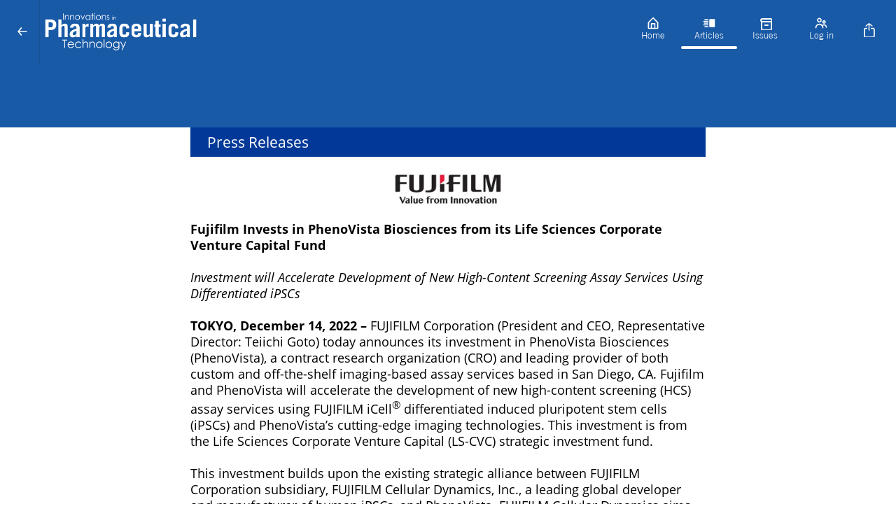

--- FILE ---
content_type: text/html; charset=utf-8
request_url: https://www.iptonline.com/articles/fujifilm-invests-in-phenovista-biosciences-from-its-life-sciences-corporate-venture-capital-fund
body_size: 16406
content:
<!DOCTYPE html><html lang="en"><head><link rel="stylesheet" data-href="https://fonts.googleapis.com/css?family=Trade+Gothic+Lt+Bold%7CTrade+Gothic+Lt%7CTrade+Gothic+Lt+Light&amp;display=swap" data-optimized-fonts="true"/><title>Fujifilm Invests in PhenoVista Biosciences from its Life Sciences Corporate Venture Capital Fund</title><link rel="icon" href="https://cdn.magloft.com/pwa-665/pwa/logo/e0eb1c25-9b72-4289-a405-fe88fc9034ab.png"/><link rel="shortcut icon" type="image/x-icon" href="https://cdn.magloft.com/pwa-665/pwa/logo/e0eb1c25-9b72-4289-a405-fe88fc9034ab.png?optimizer=image&amp;format=webp&amp;width=180&amp;aspectRatio=1"/><link rel="apple-touch-icon" sizes="180x180" href="https://cdn.magloft.com/pwa-665/pwa/logo/e0eb1c25-9b72-4289-a405-fe88fc9034ab.png?optimizer=image&amp;format=webp&amp;width=180&amp;aspectRatio=1"/><link rel="canonical" href="/domains/www.iptonline.com/articles/fujifilm-invests-in-phenovista-biosciences-from-its-life-sciences-corporate-venture-capital-fund"/><meta name="application-name" content="Fujifilm Invests in PhenoVista Biosciences from its Life Sciences Corporate Venture Capital Fund"/><meta name="apple-mobile-web-app-capable" content="yes"/><meta name="apple-mobile-web-app-status-bar-style" content="default"/><meta name="apple-mobile-web-app-title" content="Fujifilm Invests in PhenoVista Biosciences from its Life Sciences Corporate Venture Capital Fund"/><meta name="format-detection" content="telephone=no"/><meta name="mobile-web-app-capable" content="yes"/><meta name="msapplication-TileColor" content="#003562"/><meta name="msapplication-tap-highlight" content="no"/><link rel="manifest" href="/manifest.json"/><meta name="twitter:url" content="https://www.iptonline.com"/><meta name="theme-color" content="#003562"/><meta name="viewport" content="width=device-width, initial-scale=1"/><meta charSet="utf-8"/><meta itemProp="name" content="Fujifilm Invests in PhenoVista Biosciences from its Life Sciences Corporate Venture Capital Fund"/><meta name="keywords" content="Fujifilm Invests in PhenoVista Biosciences from its Life Sciences Corporate Venture Capital Fund"/><meta itemProp="description" content="TOKYO, December 14, 2022 – FUJIFILM today announces its investment in PhenoVista Biosciences, a contract research organization (CRO) and leading provider of both custom and off-the-shelf imaging-based assay services based in San Diego, CA. Fujifilm and PhenoVista will accelerate the development of new high-content screening (HCS) assay services using FUJIFILM iCell® differentiated induced pluripotent stem cells (iPSCs) and PhenoVista’s cutting-edge imaging technologies."/><meta name="description" content="TOKYO, December 14, 2022 – FUJIFILM today announces its investment in PhenoVista Biosciences, a contract research organization (CRO) and leading provider of both custom and off-the-shelf imaging-based assay services based in San Diego, CA. Fujifilm and PhenoVista will accelerate the development of new high-content screening (HCS) assay services using FUJIFILM iCell® differentiated induced pluripotent stem cells (iPSCs) and PhenoVista’s cutting-edge imaging technologies."/><meta itemProp="image" content="https://cdn.magloft.com/pwa-665/article/image/48d74f6e-1377-4449-a9c9-5e01719d6311.png"/><meta property="og:description" content="TOKYO, December 14, 2022 – FUJIFILM today announces its investment in PhenoVista Biosciences, a contract research organization (CRO) and leading provider of both custom and off-the-shelf imaging-based assay services based in San Diego, CA. Fujifilm and PhenoVista will accelerate the development of new high-content screening (HCS) assay services using FUJIFILM iCell® differentiated induced pluripotent stem cells (iPSCs) and PhenoVista’s cutting-edge imaging technologies."/><meta property="og:title" content="Fujifilm Invests in PhenoVista Biosciences from its Life Sciences Corporate Venture Capital Fund"/><meta property="og:site_name" content="Fujifilm Invests in PhenoVista Biosciences from its Life Sciences Corporate Venture Capital Fund"/><meta property="og:image" content="https://cdn.magloft.com/pwa-665/article/image/48d74f6e-1377-4449-a9c9-5e01719d6311.png"/><meta property="og:type" content="website"/><meta name="twitter:card" content="summary_large_image"/><meta name="twitter:title" content="Fujifilm Invests in PhenoVista Biosciences from its Life Sciences Corporate Venture Capital Fund"/><meta name="twitter:description" content="TOKYO, December 14, 2022 – FUJIFILM today announces its investment in PhenoVista Biosciences, a contract research organization (CRO) and leading provider of both custom and off-the-shelf imaging-based assay services based in San Diego, CA. Fujifilm and PhenoVista will accelerate the development of new high-content screening (HCS) assay services using FUJIFILM iCell® differentiated induced pluripotent stem cells (iPSCs) and PhenoVista’s cutting-edge imaging technologies."/><meta name="twitter:image" content="https://cdn.magloft.com/pwa-665/article/image/48d74f6e-1377-4449-a9c9-5e01719d6311.png"/><meta name="author" content="Innovations in Pharmaceutical Technology (IPT)"/><meta property="article:author" content="Innovations in Pharmaceutical Technology (IPT)"/><meta property="article:published_time" content="2022-12-14T00:00:00.000Z"/><meta name="twitter:site" content="@IPTmag"/><meta name="twitter:creator" content="@IPTmag"/><style>html{--heading-font: &quot;Trade Gothic Lt Bold&quot;;--body-font: &quot;Trade Gothic Lt&quot;;--ui-font: &quot;Trade Gothic Lt Light&quot;;--top-menu-title-font: &quot;Trade Gothic Lt Light&quot;;--top-menu-subtitle-font: &quot;Trade Gothic Lt Light&quot;;--top-menu-items-font: &quot;Trade Gothic Lt Light&quot;;--footer-menu-title-font: &quot;Trade Gothic Lt Light&quot;;--footer-menu-items-font: &quot;Trade Gothic Lt Light&quot;;--background-color: #FFFFFF;--background-color-dark: #808080;--primary-color: #003562;--primary-color-dark: #001B31;--secondary-color: #3F4A80;--secondary-color-dark: #202540;--accent-color: #A274B5;--accent-color-dark: #543461;--info-color: #547295;--info-color-dark: #2A394B;--warning-color: #EF9338;--warning-color-dark: #89490B;--success-color: #20AD27;--success-color-dark: #105714;--danger-color: #DF4241;--danger-color-dark: #7B1515;--top-menu-background-color: #195AA6;--top-menu-background-color-dark: #0D2D53;--footer-menu-background-color: #195AA6;--footer-menu-background-color-dark: #0D2D53;--top-menu-heading-title-color: #FFFFFF;--top-menu-heading-title-color-dark: #808080;--navbar-height: 92px; }</style><link rel="stylesheet" href="https://cdn.magloft.com/reader/fonts/trade-gothic-lt.css"/><link rel="stylesheet" href="https://cdn.magloft.com/reader/fonts/trade-gothic-lt-bold.css"/><link rel="stylesheet" href="https://cdn.magloft.com/reader/fonts/trade-gothic-lt-light.css"/><script type="text/javascript" src="https://cdn.jsdelivr.net/npm/cookie-bar/cookiebar-latest.min.js?customize=1&amp;always=1&amp;showNoConsent=1"></script><script type="text/javascript" defer="" src="//script.leadboxer.com/?dataset=128ed8d841ea8a34ac7a9e712a017e05"></script><script>
  var _paq = window._paq = window._paq || [];
  /* tracker methods like "setCustomDimension" should be called before "trackPageView" */
  _paq.push(["setExcludedQueryParams", ["lb_src","lb_eid"]]);
  _paq.push(["disableCookies"]);
  _paq.push(['trackPageView']);
  _paq.push(['enableLinkTracking']);
  (function() {
    var u="https://datateamanalytics.com/";
    _paq.push(['setTrackerUrl', u+'matomo.php']);
    _paq.push(['setSiteId', '3']);
    var d=document, g=d.createElement('script'), s=d.getElementsByTagName('script')[0];
    g.async=true; g.src=u+'matomo.js'; s.parentNode.insertBefore(g,s);
  })();
</script><noscript><p><img referrerPolicy="no-referrer-when-downgrade" src="https://datateamanalytics.com/matomo.php?idsite=3&amp;rec=1" style="border:0" alt=""/></p></noscript><style>
    #billboard-banner { text-align:center;}
    #billboard-banner img {position:relative; top:93px;}
    .Layout_spacer__qTBD3 {margin-top:90px;}
</style><meta name="next-head-count" content="47"/><link rel="preconnect" href="https://fonts.googleapis.com"/><link rel="preconnect" href="https://fonts.gstatic.com"/><link rel="preload" href="/_next/static/css/4f76665ea936fdf5.css" as="style"/><link rel="stylesheet" href="/_next/static/css/4f76665ea936fdf5.css" data-n-g=""/><link rel="preload" href="/_next/static/css/77edbdd5e59f381d.css" as="style"/><link rel="stylesheet" href="/_next/static/css/77edbdd5e59f381d.css" data-n-p=""/><link rel="preload" href="/_next/static/css/b8b2c08e66691c64.css" as="style"/><link rel="stylesheet" href="/_next/static/css/b8b2c08e66691c64.css" data-n-p=""/><noscript data-n-css=""></noscript><script defer="" nomodule="" src="/_next/static/chunks/polyfills-c67a75d1b6f99dc8.js"></script><script defer="" src="https://fonts.googleapis.com/css?family=Open+Sans&amp;display=swap" data-nscript="beforeInteractive"></script><script src="/_next/static/chunks/webpack-8d212e281a662933.js" defer=""></script><script src="/_next/static/chunks/framework-73b8966a3c579ab0.js" defer=""></script><script src="/_next/static/chunks/main-34cb81d5753e1fc4.js" defer=""></script><script src="/_next/static/chunks/pages/_app-14d196bd1d61bc3b.js" defer=""></script><script src="/_next/static/chunks/ad273671-3092333ffa02af02.js" defer=""></script><script src="/_next/static/chunks/876-c944523f292a2885.js" defer=""></script><script src="/_next/static/chunks/223-fe6833f316a5a95f.js" defer=""></script><script src="/_next/static/chunks/702-907e0a115a4d5f32.js" defer=""></script><script src="/_next/static/chunks/174-48a1db8d09b14660.js" defer=""></script><script src="/_next/static/chunks/651-d49186d1c033838f.js" defer=""></script><script src="/_next/static/chunks/998-e16f53c456a4e16d.js" defer=""></script><script src="/_next/static/chunks/pages/domains/%5Bdomain%5D/articles/%5Bslug%5D-35d484b0465f03f5.js" defer=""></script><script src="/_next/static/tibTozu-5Z5l5fFNH_x3C/_buildManifest.js" defer=""></script><script src="/_next/static/tibTozu-5Z5l5fFNH_x3C/_ssgManifest.js" defer=""></script><style data-styled="" data-styled-version="5.3.9"></style><link rel="stylesheet" href="https://fonts.googleapis.com/css?family=Trade+Gothic+Lt+Bold%7CTrade+Gothic+Lt%7CTrade+Gothic+Lt+Light&display=swap"/></head><body><div id="__next"><div class="Layout_container__gktH6"><div class="Layout_navbar-container__gCfDZ" style="height:92px"><nav class="_wrapper_jbnbd_1"><div class="_container_jbnbd_15"><div class="_navbar-prefix_jbnbd_108"><div class="Layout_prefix__7W2Vq"><button><div class="_nav-arrow-left_1vo1t_183 _icon_1vo1t_1 icon"></div></button></div></div><a class="_navbar-brand_jbnbd_29" aria-label="Innovations in Pharmaceutical Technology (IPT)" href="/"><div class="_navbar-image_jbnbd_40"><img alt="Logo" loading="lazy" decoding="async" data-nimg="fill" class="_image_jbnbd_43" style="position:absolute;height:100%;width:100%;left:0;top:0;right:0;bottom:0;color:transparent" sizes="100vw" srcSet="https://media.magloft.app/pwa-665/pwa/top-menu-icon/b7662d56-4497-452a-b2bb-e2e73fbb5ede.png 54w, https://media.magloft.app/pwa-665/pwa/top-menu-icon/b7662d56-4497-452a-b2bb-e2e73fbb5ede.png 70w, https://media.magloft.app/pwa-665/pwa/top-menu-icon/b7662d56-4497-452a-b2bb-e2e73fbb5ede.png 82w, https://media.magloft.app/pwa-665/pwa/top-menu-icon/b7662d56-4497-452a-b2bb-e2e73fbb5ede.png 96w, https://media.magloft.app/pwa-665/pwa/top-menu-icon/b7662d56-4497-452a-b2bb-e2e73fbb5ede.png 110w, https://media.magloft.app/pwa-665/pwa/top-menu-icon/b7662d56-4497-452a-b2bb-e2e73fbb5ede.png 128w, https://media.magloft.app/pwa-665/pwa/top-menu-icon/b7662d56-4497-452a-b2bb-e2e73fbb5ede.png 138w, https://media.magloft.app/pwa-665/pwa/top-menu-icon/b7662d56-4497-452a-b2bb-e2e73fbb5ede.png 192w, https://media.magloft.app/pwa-665/pwa/top-menu-icon/b7662d56-4497-452a-b2bb-e2e73fbb5ede.png 200w, https://media.magloft.app/pwa-665/pwa/top-menu-icon/b7662d56-4497-452a-b2bb-e2e73fbb5ede.png 252w, https://media.magloft.app/pwa-665/pwa/top-menu-icon/b7662d56-4497-452a-b2bb-e2e73fbb5ede.png 260w, https://media.magloft.app/pwa-665/pwa/top-menu-icon/b7662d56-4497-452a-b2bb-e2e73fbb5ede.png 298w, https://media.magloft.app/pwa-665/pwa/top-menu-icon/b7662d56-4497-452a-b2bb-e2e73fbb5ede.png 378w, https://media.magloft.app/pwa-665/pwa/top-menu-icon/b7662d56-4497-452a-b2bb-e2e73fbb5ede.png 384w, https://media.magloft.app/pwa-665/pwa/top-menu-icon/b7662d56-4497-452a-b2bb-e2e73fbb5ede.png 520w, https://media.magloft.app/pwa-665/pwa/top-menu-icon/b7662d56-4497-452a-b2bb-e2e73fbb5ede.png 640w, https://media.magloft.app/pwa-665/pwa/top-menu-icon/b7662d56-4497-452a-b2bb-e2e73fbb5ede.png 756w, https://media.magloft.app/pwa-665/pwa/top-menu-icon/b7662d56-4497-452a-b2bb-e2e73fbb5ede.png 828w, https://media.magloft.app/pwa-665/pwa/top-menu-icon/b7662d56-4497-452a-b2bb-e2e73fbb5ede.png 1080w, https://media.magloft.app/pwa-665/pwa/top-menu-icon/b7662d56-4497-452a-b2bb-e2e73fbb5ede.png 1200w, https://media.magloft.app/pwa-665/pwa/top-menu-icon/b7662d56-4497-452a-b2bb-e2e73fbb5ede.png 1920w, https://media.magloft.app/pwa-665/pwa/top-menu-icon/b7662d56-4497-452a-b2bb-e2e73fbb5ede.png 2048w" src="https://media.magloft.app/pwa-665/pwa/top-menu-icon/b7662d56-4497-452a-b2bb-e2e73fbb5ede.png"/></div><div class="_navbar-title_jbnbd_58 _navbar-title-hide_jbnbd_101"></div></a><div id="navbar-children-container" class="_navbar-children_jbnbd_116"><div class="_menu_1jhrl_1"><div class="_menu-wrapper_1jhrl_22"><div class="_menu-items_1jhrl_38"><a class="_menu-item_1jhrl_38" href="/"><div class="_menu-home_1vo1t_255 _menu-item-icon_1jhrl_97 _icon_1vo1t_1 icon"></div><div class="_menu-item-title_1jhrl_88">Home</div><div class="_indicator_1jhrl_63"></div></a><a class="_menu-item_1jhrl_38 _active_1jhrl_70" href="/articles"><div class="_menu-articles_1vo1t_259 _menu-item-icon_1jhrl_97 _icon_1vo1t_1 icon"></div><div class="_menu-item-title_1jhrl_88">Articles</div><div class="_indicator_1jhrl_63 _active_1jhrl_70"></div></a><a class="_menu-item_1jhrl_38" href="/collections"><div class="_menu-issues_1vo1t_263 _menu-item-icon_1jhrl_97 _icon_1vo1t_1 icon"></div><div class="_menu-item-title_1jhrl_88">Issues</div><div class="_indicator_1jhrl_63"></div></a><a class="_menu-item_1jhrl_38" href="/account/login"><div class="_menu-account_1vo1t_411 _menu-item-icon_1jhrl_97 _icon_1vo1t_1 icon"></div><div class="_menu-item-title_1jhrl_88">Log in</div><div class="_indicator_1jhrl_63"></div></a></div></div></div></div><div id="navbar-suffix" class="_navbar-suffix_jbnbd_108"><div class="Layout_menu-actions__vsDbI"><div class="Layout_install-button__FBfSr"><div class="Tooltip_tooltip__98Sw9"></div><button class="_button_19h3g_1 _text_19h3g_12 _medium_19h3g_38 _secondary_19h3g_22" type="button" style="color:var(--top-menu-item-icon-color, var(--background-color))" role="button" aria-label="Search" aria-labelledby="labeldiv" title="Search"><div class="_action-search_1vo1t_15 _icon-button_19h3g_19 _icon_1vo1t_1 icon" style="background-color:var(--top-menu-item-icon-color, var(--background-color))"></div></button></div></div></div></div></nav></div><div class="Layout_main__evUHx"><div class="Layout_spacer__qTBD3" style="height:92px"></div><div class="_slug__container__7sxKh"><div class=""></div><div class=""><div id="print-article" class="_slug__article__BPEHu"><div class="Article-module_article__kO4b9"><div id="outer" data-widget="page-widget" style="background-color:#FFFFFF;padding:0px 16px 0px 16px;color:#000000;text-align:left;font-family:&quot;Open Sans&quot;" class="Widget-module_outer__PBh8P Page-module_outer__g0XXH"><div id="inner" style="border-radius:0px 0px 0px 0px;width:100%"><div id="outer" data-widget="heading-widget" style="background-color:rgba(2,57,152,1);padding:8px 24px 8px 24px;text-align:left;font-size:60%;line-height:1.3;letter-spacing:0" class="Widget-module_outer__PBh8P Heading-module_container__uHf-4"><div id="inner" style="border-radius:0px 0px 0px 0px;width:100%"><h3><span style="color:rgb(255, 254, 254)">Press Releases</span></h3></div></div><div id="outer" data-widget="image-widget" style="background-color:transparent;padding:0px 0px 0px 0px;min-height:auto" class="Widget-module_outer__PBh8P"><div id="inner" class="Image-module_container__8raIv Image-module_container-noflex__-J1PG" style="border-radius:0px 0px 0px 0px;width:50%;min-height:auto"><div aria-owns="rmiz-modal-" data-rmiz=""><div data-rmiz-content="not-found" style="visibility:visible"><picture class="Image-module_picture__gw1zY Image-module_loading__FfyPr"><source type="image/jpeg" srcSet="https://mms.magloft.com/8gMO0cxvQWVjmhmj/QWxi1c4aU1yB1GkL?optimizer=image&amp;width=192 192w,https://mms.magloft.com/8gMO0cxvQWVjmhmj/QWxi1c4aU1yB1GkL?optimizer=image&amp;width=384 384w,https://mms.magloft.com/8gMO0cxvQWVjmhmj/QWxi1c4aU1yB1GkL?optimizer=image&amp;width=768 768w,https://mms.magloft.com/8gMO0cxvQWVjmhmj/QWxi1c4aU1yB1GkL?optimizer=image&amp;width=1536 1536w" sizes="(min-width: 768px) 768px, 100vw"/><img src="https://mms.magloft.com/8gMO0cxvQWVjmhmj/QWxi1c4aU1yB1GkL?optimizer=image&amp;width=768" srcSet="https://mms.magloft.com/8gMO0cxvQWVjmhmj/QWxi1c4aU1yB1GkL?optimizer=image&amp;width=192 192w,https://mms.magloft.com/8gMO0cxvQWVjmhmj/QWxi1c4aU1yB1GkL?optimizer=image&amp;width=384 384w,https://mms.magloft.com/8gMO0cxvQWVjmhmj/QWxi1c4aU1yB1GkL?optimizer=image&amp;width=768 768w,https://mms.magloft.com/8gMO0cxvQWVjmhmj/QWxi1c4aU1yB1GkL?optimizer=image&amp;width=1536 1536w" sizes="(min-width: 768px) 768px, 100vw" class="Image-module_image__w4slc" width="50%" height="384" decoding="async" alt="Image" style="height:auto;width:50%"/></picture></div></div></div></div><div id="outer" data-widget="paragraph-widget" style="background-color:transparent;padding:0px 0px 8px 0px;text-align:left;font-size:100%;line-height:1.3;letter-spacing:0" class="Widget-module_outer__PBh8P Paragraph-module_container__-DJUN"><div id="inner" style="border-radius:0px 0px 0px 0px;width:100%;column-count:1"><p><span class="__bold">Fujifilm Invests in PhenoVista Biosciences from its Life Sciences Corporate Venture Capital Fund</span><br/><br/><span class="__italic">Investment will Accelerate Development of New High-Content Screening Assay Services </span><span class="__italic">Using Differentiated iPSCs<br/><br/></span><span class="__bold">TOKYO, December 14, 2022 –</span> FUJIFILM Corporation (President and CEO, Representative Director: Teiichi Goto) today announces its investment in PhenoVista Biosciences (PhenoVista), a contract research organization (CRO) and leading provider of both custom and off-the-shelf imaging-based assay services based in San Diego, CA. Fujifilm and PhenoVista will accelerate the development of new high-content screening (HCS) assay services using FUJIFILM iCell<span class="__superscript">®</span> differentiated induced pluripotent stem cells (iPSCs) and PhenoVista’s cutting-edge imaging technologies. This investment is from the Life Sciences Corporate Venture Capital (LS-CVC) strategic investment fund. <br/><br/>This investment builds upon the existing strategic alliance between FUJIFILM Corporation subsidiary, FUJIFILM Cellular Dynamics, Inc., a leading global developer and manufacturer of human iPSCs, and PhenoVista. FUJIFILM Cellular Dynamics aims to further expand its drug-discovery business through this alliance initiated in November 2021 by collaboratively developing high-content, imaging-based assays using human iPSC-derived differentiated cells, which are highly relevant biological systems. These HCS assay services using iPSCs are capable of monitoring complex intracellular functions, such as cell health, mitochondrial health, and synapse formation in individual human cells that are involved in disease progression, supporting pharmaceutical companies in their drug-discovery processes. <br/><br/>The new funding enables Fujifilm to access PhenoVista’s cutting-edge, imaging technologies and expertise and further strengthens the companies’ existing alliance. The new investment will fund the creation of new, off-the-shelf Ready-2-Go Assay Services at PhenoVista using a broad range of FUJIFILM Cellular Dynamics’ iCell offerings. This new assay platform is designed to accelerate the discovery and development of safe, efficacious therapies. In addition, Fujifilm and PhenoVista will coordinate marketing to broaden market adoption of new iPSC-based, discovery research tools. <br/><br/>“Fujifilm is committed to solving societal issues through the creation of new values from the alignment with partners that offer technological capabilities for a strategic fit with our life sciences portfolio,” said Takatoshi Ishikawa, general manager of Life Sciences Strategy Headquarters, FUJIFILM Corporation. “The investment through the LS-CVC fund consolidates the partnership with PhenoVista to accelerate pioneering the field of iPSC-derived services, which helps ensure that more patients get new treatments they need faster.” <br/><br/>“Fujifilm brings a wealth of expertise in imaging to the life sciences arena, and in collaboration with PhenoVista, will continue to help our shared customers with their efficient drug-discovery processes through the combination of highly relevant, human cell types and powerful HCS capabilities and experience,” said Tomoyuki Hasegawa, president and CEO, FUJIFILM Cellular Dynamics, Inc. “This investment will continue to support the growth and expansion of our iCell business in addition to our advanced offering of cell applications by growing customer access to HCS assays using our iPSCs.”<br/><br/>“PhenoVista is truly honored to be a recipient of Fujifilm’s LS-CVC investment fund,” said James G. Evans, CEO and co-founder of PhenoVista Biosciences. “We take pride in our consistent delivery of high-quality, physiologically relevant data, and we have built trust with our clients and collaborators by successfully delivering on difficult projects that are typically outside the capabilities of other research organizations. We are greatly appreciative of Fujifilm’s recognition of our dedication to providing world-class discovery services to our clients. Through this deepening relationship, PhenoVista’s current and future partners and collaborators will have early access to new cell models from Fujifilm, our long-trusted source of validated iPS cell models in the most relevant therapeutic areas, and we will continue to develop new models in both our bespoke and Ready-2-Go service platforms. Fujifilm’s investment will accelerate an exciting phase of growth for PhenoVista, further solidifying our position as the leader in imaging-based analysis of complex cell models.” <br/><br/>Launched in February 2022, LS-CVC is a newly established group within Fujifilm’s Life Sciences Strategy Headquarters in Tokyo. Fujifilm is initially investing 7B¥ (about 50 million USD) to start the fund, targeting cutting-edge biotechnology primarily through partnerships with early-stage companies around the world.<br/><br/><span class="__bold">About FUJIFILM Cellular Dynamics, Inc.</span><br/>FUJIFILM Cellular Dynamics, Inc. is a leading developer and manufacturer of human induced pluripotent stem cells (iPSCs) utilized in drug discovery, contract development and manufacturing services, and cell therapies. FUJIFILM Cellular Dynamics is using its expertise in iPSC technologies to develop robust cell-therapeutics products to address unmet medical needs in areas such as age-related macular degeneration and retinitis pigmentosa. For its partners, FUJIFILM Cellular Dynamics utilizes its iPSC platform to advance the progress of therapeutic candidates in the clinic and provides contract development and manufacturing (CDMO) services. In addition to cell therapy, FUJIFILM Cellular Dynamics also offers life-science research tools, including the company’s inventoried iCell<span class="__superscript">®</span> products, which are available in almost any cell type and are sourced from multiple cell lines which can be applied for target identification as well as toxicity testing. The company also offers custom cell services and cell banking. FUJIFILM Cellular Dynamics’ goal is to leverage the vast utility of iPSCs to advance human health and improve the quality of life for patients around the world. For more information, please visit: <a target="_self" href="https://www.fujifilmcdi.com/"><span style="color:rgb(4, 15, 255)">https://www.fujifilmcdi.com</span></a>/<br/><br/></p></div></div></div></div></div><div class="_slug__share-button__ettip"><hr/></div></div></div><div id="ControlBar" class="_slug__control-bar__Jj4LE"><div class="WrapAutoHide-module_navigation__9sdQy WrapAutoHide-module_visible__UN7GD"><div class="ControlBar-module_toc-wrapper__AF5eD"><div class="ControlBar-module_toc__mKXnp"><div class="ControlBar-module_white-blur__TGapK"><div class="ControlBar-module_toc-slider__i9fv1"></div></div><div class="ControlBar-module_control-bar__9Zqak"><button class=""><svg xmlns="http://www.w3.org/2000/svg" width="24" height="24" viewBox="0 0 24 24" fill="none"><path d="M13.8287 19C13.5367 19 13.2467 18.873 13.0487 18.627L8.22066 12.627C7.92266 12.256 7.92666 11.726 8.23166 11.36L13.2317 5.35998C13.5847 4.93598 14.2157 4.87898 14.6407 5.23198C15.0647 5.58498 15.1217 6.21598 14.7677 6.63998L10.2927 12.011L14.6077 17.373C14.9537 17.803 14.8857 18.433 14.4547 18.779C14.2707 18.928 14.0487 19 13.8287 19Z" fill="white"></path></svg></button><button class=""><svg width="20" height="20" viewBox="0 0 20 20" fill="none" xmlns="http://www.w3.org/2000/svg"><path d="M5 8C4.80222 8 4.60888 8.05865 4.44443 8.16853C4.27998 8.27841 4.15181 8.43459 4.07612 8.61732C4.00043 8.80004 3.98063 9.00111 4.01921 9.19509C4.0578 9.38907 4.15304 9.56725 4.29289 9.70711C4.43275 9.84696 4.61093 9.9422 4.80491 9.98079C4.99889 10.0194 5.19996 9.99957 5.38268 9.92388C5.56541 9.84819 5.72159 9.72002 5.83147 9.55557C5.94135 9.39112 6 9.19778 6 9C6 8.73478 5.89464 8.48043 5.70711 8.29289C5.51957 8.10536 5.26522 8 5 8ZM17 4H16V1C16 0.734784 15.8946 0.48043 15.7071 0.292893C15.5196 0.105357 15.2652 0 15 0H5C4.73478 0 4.48043 0.105357 4.29289 0.292893C4.10536 0.48043 4 0.734784 4 1V4H3C2.20435 4 1.44129 4.31607 0.87868 4.87868C0.316071 5.44129 0 6.20435 0 7V13C0 13.7956 0.316071 14.5587 0.87868 15.1213C1.44129 15.6839 2.20435 16 3 16H4V19C4 19.2652 4.10536 19.5196 4.29289 19.7071C4.48043 19.8946 4.73478 20 5 20H15C15.2652 20 15.5196 19.8946 15.7071 19.7071C15.8946 19.5196 16 19.2652 16 19V16H17C17.7956 16 18.5587 15.6839 19.1213 15.1213C19.6839 14.5587 20 13.7956 20 13V7C20 6.20435 19.6839 5.44129 19.1213 4.87868C18.5587 4.31607 17.7956 4 17 4ZM6 2H14V4H6V2ZM14 18H6V14H14V18ZM18 13C18 13.2652 17.8946 13.5196 17.7071 13.7071C17.5196 13.8946 17.2652 14 17 14H16V13C16 12.7348 15.8946 12.4804 15.7071 12.2929C15.5196 12.1054 15.2652 12 15 12H5C4.73478 12 4.48043 12.1054 4.29289 12.2929C4.10536 12.4804 4 12.7348 4 13V14H3C2.73478 14 2.48043 13.8946 2.29289 13.7071C2.10536 13.5196 2 13.2652 2 13V7C2 6.73478 2.10536 6.48043 2.29289 6.29289C2.48043 6.10536 2.73478 6 3 6H17C17.2652 6 17.5196 6.10536 17.7071 6.29289C17.8946 6.48043 18 6.73478 18 7V13Z" fill="white"></path></svg></button><button class=""><svg xmlns="http://www.w3.org/2000/svg" width="18" height="14" viewBox="0 0 18 14" fill="none"><path d="M6.75 0H1.125C0.503719 0 0 0.503719 0 1.125V4.5C0 5.12128 0.503719 5.625 1.125 5.625C1.74628 5.625 2.25 5.12128 2.25 4.5V2.25H6.75C7.37128 2.25 7.875 1.74628 7.875 1.125C7.875 0.503719 7.37128 0 6.75 0Z" fill="white"></path><path d="M16.875 0H11.25C10.6287 0 10.125 0.503719 10.125 1.125C10.125 1.74628 10.6287 2.25 11.25 2.25H15.75V4.5C15.75 5.12128 16.2537 5.625 16.875 5.625C17.4963 5.625 18 5.12128 18 4.5V1.125C18 0.503719 17.4963 0 16.875 0Z" fill="white"></path><path d="M16.875 7.875C16.2537 7.875 15.75 8.37872 15.75 9V11.25H11.25C10.6287 11.25 10.125 11.7537 10.125 12.375C10.125 12.9963 10.6287 13.5 11.25 13.5H16.875C17.4963 13.5 18 12.9963 18 12.375V9C18 8.37872 17.4963 7.875 16.875 7.875Z" fill="white"></path><path d="M6.75 11.25H2.25V9C2.25 8.37872 1.74628 7.875 1.125 7.875C0.503719 7.875 0 8.37872 0 9V12.375C0 12.9963 0.503719 13.5 1.125 13.5H6.75C7.37128 13.5 7.875 12.9963 7.875 12.375C7.875 11.7537 7.37128 11.25 6.75 11.25Z" fill="white"></path></svg></button><button class="" disabled=""><svg xmlns="http://www.w3.org/2000/svg" width="24" height="24" viewBox="0 0 24 24" fill="none"><g opacity="0.25"><path d="M9.9995 19C9.7735 19 9.5465 18.924 9.3595 18.768C8.9355 18.415 8.8785 17.784 9.2315 17.36L13.7075 11.989L9.3925 6.62701C9.0465 6.19701 9.1145 5.56701 9.5445 5.22101C9.9755 4.87501 10.6045 4.94301 10.9515 5.37301L15.7795 11.373C16.0775 11.744 16.0735 12.274 15.7685 12.64L10.7685 18.64C10.5705 18.877 10.2865 19 9.9995 19Z" fill="white"></path></g></svg></button></div></div></div></div></div><div class="_slug__wrapper__0ZIJf"></div><div></div>0</div></div><script>
    //create a new element
    const terms = document.createElement('div');
    //set id
    terms.setAttribute("id","billboard-banner");
    //add the new element to html
    var body = document.querySelector('body');
    body.appendChild(terms);
    document.querySelector("#billboard-banner").innerHTML = "<ins data-revive-zoneid='1794' data-revive-id='9c421b7e485bf2edfee09708a4d06e2e'></ins>";    
    //insert new element before header
//document.body.insertAdjacentElement('afterbegin', terms);
    const insElement = document.querySelector("#__next");
    insElement.before(terms);
</script>
<script async="" src="//ads.datateam.co.uk/www/delivery/asyncjs.php"></script><div class="_footer_j8nu5_1"><div class="_container_j8nu5_12"><div class="_footer-row_j8nu5_23"><div class="_footer-column_j8nu5_36 _flex-2_j8nu5_117"><div class="_footer-brand_j8nu5_43"><div class=""><img alt="Logo" loading="lazy" width="40" height="40" decoding="async" data-nimg="1" class="_footer-logo_j8nu5_57" style="color:transparent" srcSet="https://media.magloft.app/pwa-665/pwa/logo/e0eb1c25-9b72-4289-a405-fe88fc9034ab.png 1x, https://media.magloft.app/pwa-665/pwa/logo/e0eb1c25-9b72-4289-a405-fe88fc9034ab.png 2x" src="https://media.magloft.app/pwa-665/pwa/logo/e0eb1c25-9b72-4289-a405-fe88fc9034ab.png"/></div><div class="_content_j8nu5_67"><h3>Innovations in Pharmaceutical Technology (IPT)</h3><p>IPT provides a platform for cutting-edge ideas, concepts, and developments shaping the future of pharmaceutical R&amp;D.</p></div></div><div class="_footer-description_j8nu5_76"><p>This is the footer menu.</p></div><div class="_footer-link-list_j8nu5_121"><div class="_block_j8nu5_129"><a class="_footer-link-item_j8nu5_92" rel="noreferrer" href="mailto:info@samedanltd.com"><div class="_form-email_1vo1t_143 _footer-icon_j8nu5_58 _icon_1vo1t_1 icon"></div><span>info@samedanltd.com</span></a></div><div class="_block_j8nu5_129"><a class="_footer-link-item_j8nu5_92" target="_blank" rel="noreferrer" href="http://www.samedanltd.com/"><div class="_status-info_1vo1t_87 _footer-icon_j8nu5_58 _icon_1vo1t_1 icon"></div><span>www.samedanltd.com</span></a><a class="_footer-link-item_j8nu5_92" target="_blank" rel="noreferrer" href="https://en.calameo.com/subscriptions/6174763"><div class="_status-info_1vo1t_87 _footer-icon_j8nu5_58 _icon_1vo1t_1 icon"></div><span>IPT Archive</span></a></div><a target="_blank" rel="noreferrer" class="_footer-link-item_j8nu5_92" href="http://www.samedanltd.com/page/13"><div class="_status-info_1vo1t_87 _footer-icon_j8nu5_58 _icon_1vo1t_1 icon"></div><span>Privacy Policy</span></a><a target="_blank" rel="noreferrer" class="_footer-link-item_j8nu5_92" href="http://www.samedanltd.com/page/13"><div class="_status-info_1vo1t_87 _footer-icon_j8nu5_58 _icon_1vo1t_1 icon"></div><span>Terms of Service</span></a></div></div><div class="_footer-column_j8nu5_36 _flex-1_j8nu5_39"><div class="_footer-brand_j8nu5_43"><div class="_status-accent_1vo1t_91 _footer-icon_j8nu5_58 _icon_1vo1t_1 icon"></div><div class="_content_j8nu5_67"><h3>Categories</h3><p>Explore our inspiring content by topic</p></div></div><div class="_footer-link-list_j8nu5_121"><a class="_footer-link-item_j8nu5_92" href="/categories/pharmaceutical-imaging-and-sensing"><div class="_nav-arrow-right_1vo1t_175 _footer-icon_j8nu5_58 _icon_1vo1t_1 icon"></div>Imaging &amp; Sensing</a><a class="_footer-link-item_j8nu5_92" href="/categories/pharmaceutical-digital"><div class="_nav-arrow-right_1vo1t_175 _footer-icon_j8nu5_58 _icon_1vo1t_1 icon"></div>Digital</a><a class="_footer-link-item_j8nu5_92" href="/categories/pharmaceutical-discovery-development"><div class="_nav-arrow-right_1vo1t_175 _footer-icon_j8nu5_58 _icon_1vo1t_1 icon"></div>Discovery and Development</a><a class="_footer-link-item_j8nu5_92" href="/categories/pharmaceutical-manufacturing"><div class="_nav-arrow-right_1vo1t_175 _footer-icon_j8nu5_58 _icon_1vo1t_1 icon"></div>Manufacturing</a><a class="_footer-link-item_j8nu5_92" href="/categories/pharmaceutical-lab-design"><div class="_nav-arrow-right_1vo1t_175 _footer-icon_j8nu5_58 _icon_1vo1t_1 icon"></div>Lab Design</a><a class="_footer-link-item_j8nu5_92" href="/categories/press-releases"><div class="_nav-arrow-right_1vo1t_175 _footer-icon_j8nu5_58 _icon_1vo1t_1 icon"></div>Press Releases</a><a class="_footer-link-item_j8nu5_92" href="/categories/features"><div class="_nav-arrow-right_1vo1t_175 _footer-icon_j8nu5_58 _icon_1vo1t_1 icon"></div>Features</a><a class="_footer-link-item_j8nu5_92" href="/categories/microscopy-section"><div class="_nav-arrow-right_1vo1t_175 _footer-icon_j8nu5_58 _icon_1vo1t_1 icon"></div>Microscopy</a><a class="_footer-link-item_j8nu5_92" href="/categories/conferences-and-events"><div class="_nav-arrow-right_1vo1t_175 _footer-icon_j8nu5_58 _icon_1vo1t_1 icon"></div>Conferences and Events </a><a class="_footer-link-item_j8nu5_92" href="/categories/ipt-tv"><div class="_nav-arrow-right_1vo1t_175 _footer-icon_j8nu5_58 _icon_1vo1t_1 icon"></div>IPT TV</a></div></div><div class="_footer-column_j8nu5_36 _flex-1_j8nu5_39"><div class="_footer-brand_j8nu5_43"><div class="_share-action_1vo1t_463 _footer-icon_j8nu5_58 _icon_1vo1t_1 icon"></div><div class="_content_j8nu5_67"><h3>Social Footprints</h3><p>Follow us on our Social Media Channels</p></div></div><div class="_footer-link-list_j8nu5_121"><a class="_footer-link-item_j8nu5_92" target="_blank" rel="noreferrer" href="https://twitter.com/IPTmag"><div class="_share-twitter_1vo1t_487 _footer-icon_j8nu5_58 _icon_1vo1t_1 icon"></div><span class="_footer-text_j8nu5_125">X</span></a><a class="_footer-link-item_j8nu5_92" target="_blank" rel="noreferrer" href="https://www.linkedin.com/company/samedan-ltd/"><div class="_share-linkedin_1vo1t_483 _footer-icon_j8nu5_58 _icon_1vo1t_1 icon"></div><span class="_footer-text_j8nu5_125">linkedin</span></a></div></div></div></div></div></div><div class="Toastify"></div></div><script id="__NEXT_DATA__" type="application/json">{"props":{"pageProps":{"domain":"www.iptonline.com","pwa":{"id":665,"publicationId":14883,"pwaOptinId":657,"domain":"www.iptonline.com","config":{"access":{"concurrentLimit":null,"restrictAnonymous":null,"disableSignup":null,"disableLogin":null,"disableLoginMessage":null,"enableSearchIndexing":null,"signupUrl":null,"resetPasswordUrl":null,"isUsernameLogin":null,"disableEditProfile":null,"formUrl":null,"customMarginResetPassword":null},"push":{"google":{"serverPublicKey":"BPuz1rXc4nEDz80tkglKxtCMdAjSX_V64KnpFmUelKTetxlWLtAcP4ABn9gJ7xv31pQmlFnrHjwIGMlYLXp2WYs"}},"tracking":{"facebook":{"appId":null,"pixelId":null},"google":{"measurementId":"G-3QK7S0L58W"},"gtm":null,"sentry":true},"payment":{"stripe":{"publishableKey":"pk_live_51Kb6TxJ9b7O9wEf6UyyrL0wVtjI0SoQEwvPE2QDFrN6ctYV3rX9AbNK4UXLckQpStPB7OiQ398NQtB9IY9rZj5KG00EhRVRkqv"},"bypassPayment":null,"mode":"stripe","external":null,"currency":null},"email":{"readerOptin":false},"firebase":{"projectId":"ipt-magloft","senderId":"497261264876","pairKey":null,"webAppConfig":{"apiKey":"AIzaSyBcHBC8k394YdXp19dZj2Xqe8CXCgThBZs","appId":"1:497261264876:web:98452398b320341bd68ac9","authDomain":"ipt-magloft.firebaseapp.com","databaseURL":null,"locationId":null,"messagingSenderId":"497261264876","projectId":"ipt-magloft","storageBucket":"ipt-magloft.appspot.com"}},"customHtml":{"head":"\u003cscript type=\"text/javascript\" src=\"https://cdn.jsdelivr.net/npm/cookie-bar/cookiebar-latest.min.js?customize=1\u0026always=1\u0026showNoConsent=1\" onload=\"setupCookieBar();\"\u003e\u003c/script\u003e\n\u003cscript type=\"text/javascript\" defer=\"defer\" src=\"//script.leadboxer.com/?dataset=128ed8d841ea8a34ac7a9e712a017e05\"\u003e\u003c/script\u003e\n\u003c!-- Matomo --\u003e\n\u003cscript\u003e\n  var _paq = window._paq = window._paq || [];\n  /* tracker methods like \"setCustomDimension\" should be called before \"trackPageView\" */\n  _paq.push([\"setExcludedQueryParams\", [\"lb_src\",\"lb_eid\"]]);\n  _paq.push([\"disableCookies\"]);\n  _paq.push(['trackPageView']);\n  _paq.push(['enableLinkTracking']);\n  (function() {\n    var u=\"https://datateamanalytics.com/\";\n    _paq.push(['setTrackerUrl', u+'matomo.php']);\n    _paq.push(['setSiteId', '3']);\n    var d=document, g=d.createElement('script'), s=d.getElementsByTagName('script')[0];\n    g.async=true; g.src=u+'matomo.js'; s.parentNode.insertBefore(g,s);\n  })();\n\u003c/script\u003e\n\u003cnoscript\u003e\u003cp\u003e\u003cimg referrerpolicy=\"no-referrer-when-downgrade\" src=\"https://datateamanalytics.com/matomo.php?idsite=3\u0026amp;rec=1\" style=\"border:0;\" alt=\"\" /\u003e\u003c/p\u003e\u003c/noscript\u003e\n\u003c!-- End Matomo Code --\u003e\n\n\u003cstyle\u003e\n    #billboard-banner { text-align:center;}\n    #billboard-banner img {position:relative; top:93px;}\n    .Layout_spacer__qTBD3 {margin-top:90px;}\n\u003c/style\u003e\n","body":"\u003cscript\u003e\n    //create a new element\n    const terms = document.createElement('div');\n    //set id\n    terms.setAttribute(\"id\",\"billboard-banner\");\n    //add the new element to html\n    var body = document.querySelector('body');\n    body.appendChild(terms);\n    document.querySelector(\"#billboard-banner\").innerHTML = \"\u003cins data-revive-zoneid='1794' data-revive-id='9c421b7e485bf2edfee09708a4d06e2e'\u003e\u003c/ins\u003e\";    \n    //insert new element before header\n//document.body.insertAdjacentElement('afterbegin', terms);\n    const insElement = document.querySelector(\"#__next\");\n    insElement.before(terms);\n\u003c/script\u003e\n\u003cscript async src=\"//ads.datateam.co.uk/www/delivery/asyncjs.php\"\u003e\u003c/script\u003e"},"account":{"emailEditable":true,"customSubscriptionText":null,"customSubscriptionURL":null,"enableSubscriptionTitle":null},"checkout":null,"tts":{"enabled":true,"voice":"alloy","color":"#EBEBEB","backgroundColor":"#226BA0"},"customFields":null},"design":{"colors":{"backgroundColor":"#FFFFFF","primaryColor":"#003562","secondaryColor":"#3F4A80","accentColor":"#A274B5","infoColor":"#547295","warningColor":"#EF9338","successColor":"#20AD27","dangerColor":"#DF4241","topMenuBackgroundColor":"#195AA6","topMenuHeadingTitleColor":"#FFFFFF","topMenuHeadingIconColor":null,"topMenuItemTextColor":null,"topMenuItemIconColor":null,"footerMenuBackgroundColor":"#195AA6","footerMenuHeadingTitleColor":null,"footerMenuHeadingTextColor":null,"footerMenuHeadingIconColor":null,"footerMenuItemTextColor":null,"footerMenuItemIconColor":null},"images":{"icon":"https://cdn.magloft.com/pwa-665/pwa/logo/e0eb1c25-9b72-4289-a405-fe88fc9034ab.png","feature":"https://cdn.magloft.com/defaults/feature-graphic.jpg","topMenuIcon":"https://cdn.magloft.com/pwa-665/pwa/top-menu-icon/b7662d56-4497-452a-b2bb-e2e73fbb5ede.png","footerMenuIcon":null,"alphaChannelIcon":"https://cdn.magloft.com/pwa-665/pwa/alpha-channel-icon/31638a39-6fa2-4b43-87fc-43d5334fff67.png"},"fonts":{"heading":"trade-gothic-lt-bold","body":"trade-gothic-lt","ui":"trade-gothic-lt-light","topMenuTitle":null,"topMenuItems":null,"topMenuSubtitle":null,"footerMenuTitle":null,"footerMenuItems":null},"menuItems":{"collections":{"title":"Issues"},"articles":{"title":null},"account":{"title":null},"icons":{"enabled":true}},"footerShape":"flat","issueCoverAspectRatio":0.75,"fullscreenCollectionView":"auto","customOverlayToggleView":false,"defaultViewMode":"html","categories":"flat","purchaseList":true,"libraryList":false,"enablePrint":true,"noteList":false,"textToSpeech":false,"issue":{"dateHidden":null,"categoryHidden":null},"filter":{"enableSearch":null},"controlBar":{"enableNavigation":null,"enableHighlight":null,"enableBookmark":null,"enableViewMode":null,"enablePrint":null,"enableNote":null,"enableFullScreen":null,"enableToc":null,"enableAutoHide":null,"defaultFullScreen":null}},"layout":{"banners":[{"image":"https://cdn.magloft.com/pwa-665/pwa/banner/c9485053-72d4-47c3-9cd0-0cba985cf2a9.png","title":"Natoli","isHidden":true,"action":{"type":"url","href":"https://natoli.com/die-segment-compaction-technology/","target":"_blank","pwaSubscriptionId":null,"pwaSubscription":null,"optinId":null,"optin":null}}],"bottomBanners":[{"image":"https://cdn.magloft.com/pwa-665/pwa/banner/32adf972-04d0-43f6-bd23-43bd81671cc5.png","title":"Samedan","isHidden":false,"action":{"type":"url","href":"http://www.samedanltd.com/","target":"_blank","pwaSubscriptionId":null,"pwaSubscription":null,"optinId":null,"optin":null}}],"columnSeparator":"shadow","tabs":[{"route":"","title":"Home","icon":"menu-home","visible":true},{"route":"/articles","title":"Articles","icon":"menu-articles","visible":true},{"route":"/collections","title":"Collections","icon":"menu-issues","visible":true},{"route":"/account","title":"Account","icon":"menu-account","visible":true}],"topMenu":{"showLogo":true,"showSubtitle":false,"showTitle":false,"height":"92px"},"navbar":{"animation":true,"style":"logo-left"},"sections":[{"fullWidth":true,"backgroundColor":"transparent","columnSeparator":"none","columns":[{"size":5,"blocks":[{"type":"banner","image":"https://cdn.magloft.com/pwa-665/pwa/banner/c9485053-72d4-47c3-9cd0-0cba985cf2a9.png","isHidden":true,"title":"Natoli","action":{"type":"url","href":"https://natoli.com/die-segment-compaction-technology/","target":"_blank","pwaSubscriptionId":null,"pwaSubscription":null,"optinId":null,"optin":null}}]}]},{"fullWidth":false,"backgroundColor":null,"columnSeparator":"shadow","columns":[{"size":8.5,"blocks":[{"type":"ad","title":"Advertisement","advertisementIds":[],"adCampaignId":913,"condition":null},{"type":"article-list","condition":null,"color":"#584E4E","title":"Hot Topics","variant":"variant-b","articleIds":[296993],"articles":null},{"type":"article-category","condition":null,"color":"#FFFFFF","title":"Product Profile","variant":"variant-a","categoryId":47990,"backgroundColor":null,"image":null,"articles":null,"category":null},{"type":"article-category","condition":null,"color":"#6C6181","title":"Press Releases","variant":"variant-a","categoryId":41513,"backgroundColor":null,"image":null,"articles":null,"category":null},{"type":"article-category","condition":null,"color":"#A274B5","title":"Digital","variant":"variant-a","categoryId":40045,"backgroundColor":null,"image":null,"articles":null,"category":null},{"type":"article-category","condition":null,"color":"#A274B5","title":"Manufacturing ","variant":"variant-c","categoryId":40044,"backgroundColor":null,"image":null,"articles":null,"category":null},{"type":"article-category","condition":null,"color":"#A274B5","title":"Lab Design","variant":"variant-c","categoryId":40560,"backgroundColor":null,"image":null,"articles":null,"category":null},{"type":"ad","title":"Advertisement","advertisementIds":[1440],"adCampaignId":null,"condition":null},{"type":"article-category","condition":null,"color":"#A274B5","title":"Discovery and Development","variant":"variant-a","categoryId":40559,"backgroundColor":null,"image":null,"articles":null,"category":null},{"type":"article-category","condition":null,"color":"#A274B5","title":"Imaging and Sensing","variant":"variant-b","categoryId":40558,"backgroundColor":null,"image":null,"articles":null,"category":null},{"type":"article-category","condition":null,"color":"#6C6181","title":"Conferences and Events ","variant":"variant-a","categoryId":47279,"backgroundColor":null,"image":null,"articles":null,"category":null},{"type":"article-category","condition":null,"color":"#6C6181","title":"IPT TV","variant":"variant-a","categoryId":47369,"backgroundColor":null,"image":null,"articles":null,"category":null},{"type":"article-list","condition":null,"color":"#FFFFFF","title":"Featured Content","variant":"variant-b","articleIds":[188144],"articles":null}]},{"size":3.5,"blocks":[{"type":"issue-slider","condition":null,"color":"#EAEDF1","title":"Collection Slider","issueIds":[530712,529959,528880,527609,526939,52303,51861,51303,50630,50047,49202],"thumbnail":{"style":"simple-cover","size":"medium"},"borderRadius":null,"zoomOnHover":true,"issues":null},{"type":"ad","title":"MPU banner 1","advertisementIds":[],"adCampaignId":1068,"condition":null},{"type":"ad","title":"MPU banner 2","advertisementIds":[],"adCampaignId":1069,"condition":null},{"type":"ad","title":"MPU Banner 3","advertisementIds":[],"adCampaignId":1070,"condition":null},{"type":"ad","title":"MPU Banner 4","advertisementIds":[],"adCampaignId":1081,"condition":null},{"type":"ad","title":"MPU banner 5","advertisementIds":null,"adCampaignId":1082,"condition":null},{"type":"ad","title":"How to advertise","advertisementIds":[2196],"adCampaignId":null,"condition":null},{"type":"cta","condition":null,"icon":"symbol-bell","color":"#195AA6","title":"Sign up to our Newsletters","description":"Sign up to our newsletters and digital magazines","action":{"type":"url","href":"https://curwoodcmsltd.formstack.com/forms/samedan","target":"_blank","pwaSubscriptionId":null,"pwaSubscription":null,"optinId":null,"optin":null}},{"type":"cta","condition":null,"icon":"symbol-bell","color":"#195AA6","title":"IPT Archive","description":"Browse older editions","action":{"type":"url","href":"https://en.calameo.com/subscriptions/6174763","target":"_blank","pwaSubscriptionId":null,"pwaSubscription":null,"optinId":null,"optin":null}},{"type":"ad","title":"Advertisement","advertisementIds":[],"adCampaignId":688,"condition":null},{"type":"guide-install","color":"#195AA6","title":"How to Install","condition":null}]}]},{"fullWidth":true,"backgroundColor":"transparent","columnSeparator":"none","columns":[{"size":5,"blocks":[{"type":"banner","image":"https://cdn.magloft.com/pwa-665/pwa/banner/32adf972-04d0-43f6-bd23-43bd81671cc5.png","isHidden":false,"title":"Samedan","action":{"type":"url","href":"http://www.samedanltd.com/","target":"_blank","pwaSubscriptionId":null,"pwaSubscription":null,"optinId":null,"optin":null}}]}]}],"columns":[{"size":8.5,"blocks":[{"type":"ad","title":"Advertisement","advertisementIds":[],"adCampaignId":913,"condition":null},{"type":"article-list","condition":null,"color":"#584E4E","title":"Hot Topics","variant":"variant-b","articleIds":[296993],"articles":null},{"type":"article-category","condition":null,"color":"#FFFFFF","title":"Product Profile","variant":"variant-a","categoryId":47990,"backgroundColor":null,"image":null,"articles":null,"category":null},{"type":"article-category","condition":null,"color":"#6C6181","title":"Press Releases","variant":"variant-a","categoryId":41513,"backgroundColor":null,"image":null,"articles":null,"category":null},{"type":"article-category","condition":null,"color":"#A274B5","title":"Digital","variant":"variant-a","categoryId":40045,"backgroundColor":null,"image":null,"articles":null,"category":null},{"type":"article-category","condition":null,"color":"#A274B5","title":"Manufacturing ","variant":"variant-c","categoryId":40044,"backgroundColor":null,"image":null,"articles":null,"category":null},{"type":"article-category","condition":null,"color":"#A274B5","title":"Lab Design","variant":"variant-c","categoryId":40560,"backgroundColor":null,"image":null,"articles":null,"category":null},{"type":"ad","title":"Advertisement","advertisementIds":[1440],"adCampaignId":null,"condition":null},{"type":"article-category","condition":null,"color":"#A274B5","title":"Discovery and Development","variant":"variant-a","categoryId":40559,"backgroundColor":null,"image":null,"articles":null,"category":null},{"type":"article-category","condition":null,"color":"#A274B5","title":"Imaging and Sensing","variant":"variant-b","categoryId":40558,"backgroundColor":null,"image":null,"articles":null,"category":null},{"type":"article-category","condition":null,"color":"#6C6181","title":"Conferences and Events ","variant":"variant-a","categoryId":47279,"backgroundColor":null,"image":null,"articles":null,"category":null},{"type":"article-category","condition":null,"color":"#6C6181","title":"IPT TV","variant":"variant-a","categoryId":47369,"backgroundColor":null,"image":null,"articles":null,"category":null},{"type":"article-list","condition":null,"color":"#FFFFFF","title":"Featured Content","variant":"variant-b","articleIds":[188144],"articles":null}]},{"size":3.5,"blocks":[{"type":"issue-slider","condition":null,"color":"#EAEDF1","title":"Collection Slider","issueIds":[530712,529959,528880,527609,526939,52303,51861,51303,50630,50047,49202],"thumbnail":{"style":"simple-cover","size":"medium"},"borderRadius":null,"zoomOnHover":true,"issues":null},{"type":"ad","title":"MPU banner 1","advertisementIds":[],"adCampaignId":1068,"condition":null},{"type":"ad","title":"MPU banner 2","advertisementIds":[],"adCampaignId":1069,"condition":null},{"type":"ad","title":"MPU Banner 3","advertisementIds":[],"adCampaignId":1070,"condition":null},{"type":"ad","title":"MPU Banner 4","advertisementIds":[],"adCampaignId":1081,"condition":null},{"type":"ad","title":"MPU banner 5","advertisementIds":null,"adCampaignId":1082,"condition":null},{"type":"ad","title":"How to advertise","advertisementIds":[2196],"adCampaignId":null,"condition":null},{"type":"cta","condition":null,"icon":"symbol-bell","color":"#195AA6","title":"Sign up to our Newsletters","description":"Sign up to our newsletters and digital magazines","action":{"type":"url","href":"https://curwoodcmsltd.formstack.com/forms/samedan","target":"_blank","pwaSubscriptionId":null,"pwaSubscription":null,"optinId":null,"optin":null}},{"type":"cta","condition":null,"icon":"symbol-bell","color":"#195AA6","title":"IPT Archive","description":"Browse older editions","action":{"type":"url","href":"https://en.calameo.com/subscriptions/6174763","target":"_blank","pwaSubscriptionId":null,"pwaSubscription":null,"optinId":null,"optin":null}},{"type":"ad","title":"Advertisement","advertisementIds":[],"adCampaignId":688,"condition":null},{"type":"guide-install","color":"#195AA6","title":"How to Install","condition":null}]}]},"seo":{"home":{"title":"Innovations in Pharmaceutical Technology","description":"The latest news, articles, and hot topics in Pharmaceutical Technology with IPT magazine.  Covering Microscopy, Spectroscopy, Manufacturing, Analytics, AI, Blockchain, and more.","image":"https://cdn.magloft.com/pwa-665/seo/image/eea750d9-65ca-47d1-a243-def4a6f0753c.png","imageAlt":"IPT Magazine"},"articles":{"title":"Articles on pharmaceutical technology","description":"Discover the latest articles published by Innovations in Pharmaceutical Technology (IPT). Browse and customise the article feed to your preferences and explore latest trends.","image":"https://cdn.magloft.com/pwa-665/seo/image/f9d7e92e-5952-4789-84d9-664801afe113.png","imageAlt":"IPT - Articles"},"issues":{"title":"Editions of Innovations in Pharmaceutical Technology","description":"Explore the latest issues of IPT Magazine! ","image":"https://cdn.magloft.com/pwa-665/seo/image/89c03d82-6a9b-4525-851e-cbdd5e81b022.png","imageAlt":"IPT - Issues"},"account":{"title":"Innovations in Pharmaceutical Technology Account","description":"Manage your Innovations in Pharmaceutical Technology (IPT) Reader Account.","image":"https://cdn.magloft.com/pwa-665/seo/image/9845e265-2ec7-4f88-b80f-60b3edd2d2eb.png","imageAlt":"Reader Account"}},"strings":{"app":{"title":"Innovations in Pharmaceutical Technology (IPT)","subtitle":"IPT provides a platform for cutting-edge ideas, concepts, and developments shaping the future of pharmaceutical R\u0026D."},"social":{"facebook":null,"twitter":"https://twitter.com/IPTmag","linkedin":"https://www.linkedin.com/company/samedan-ltd/","youtube":null,"instagram":null,"threads":null,"tiktok":null},"topMenu":{"title":null,"subtitle":null},"footerMenu":{"title":"Innovations in Pharmaceutical Technology (IPT)","subtitle":"IPT provides a platform for cutting-edge ideas, concepts, and developments shaping the future of pharmaceutical R\u0026D.","description":"This is the footer menu.","email":["info@samedanltd.com"],"privacyUrl":"http://www.samedanltd.com/page/13","termsUrl":"http://www.samedanltd.com/page/13","links":[{"name":"www.samedanltd.com","url":"http://www.samedanltd.com/"},{"name":"IPT Archive","url":"https://en.calameo.com/subscriptions/6174763"}]},"pages":null},"customFonts":[{"identifier":"trade-gothic-lt"},{"identifier":"trade-gothic-lt-bold"},{"identifier":"trade-gothic-lt-light"}],"phrases":{},"trialEndAt":null,"bypassSubscription":false},"publication":{"id":14883,"title":"Innovations in Pharmaceutical Technology (IPT)","properties":{"subtitle":null,"appIcon":"images/defaults/app-icon.png","promotionalText":null,"companyName":null,"emailReplyTo":"","privacyUrl":null,"termsUrl":null}},"categories":[{"id":40558,"slug":"pharmaceutical-imaging-and-sensing","title":"Imaging \u0026 Sensing","color":"#444444","issueCount":0,"articleCount":27,"categoryGroupIds":[]},{"id":40045,"slug":"pharmaceutical-digital","title":"Digital","color":"#444444","issueCount":0,"articleCount":51,"categoryGroupIds":[]},{"id":40559,"slug":"pharmaceutical-discovery-development","title":"Discovery and Development","color":"#444444","issueCount":0,"articleCount":30,"categoryGroupIds":[]},{"id":40044,"slug":"pharmaceutical-manufacturing","title":"Manufacturing","color":"#444444","issueCount":0,"articleCount":60,"categoryGroupIds":[]},{"id":40560,"slug":"pharmaceutical-lab-design","title":"Lab Design","color":"#444444","issueCount":0,"articleCount":24,"categoryGroupIds":[]},{"id":41513,"slug":"press-releases","title":"Press Releases","color":"#444444","issueCount":0,"articleCount":740,"categoryGroupIds":[]},{"id":45107,"slug":"features","title":"Features","color":"#444444","issueCount":0,"articleCount":17,"categoryGroupIds":[]},{"id":46978,"slug":"microscopy-section","title":"Microscopy","color":"#444444","issueCount":0,"articleCount":7,"categoryGroupIds":[]},{"id":47279,"slug":"conferences-and-events","title":"Conferences and Events ","color":"#444444","issueCount":0,"articleCount":44,"categoryGroupIds":[]},{"id":47369,"slug":"ipt-tv","title":"IPT TV","color":"#444444","issueCount":0,"articleCount":13,"categoryGroupIds":[]},{"id":47990,"slug":"product-profile","title":"Product Profile","color":"#444444","issueCount":0,"articleCount":34,"categoryGroupIds":[]}],"pwaSubscriptions":[],"categoryGroups":[],"slug":"fujifilm-invests-in-phenovista-biosciences-from-its-life-sciences-corporate-venture-capital-fund","article":{"id":188294,"slug":"fujifilm-invests-in-phenovista-biosciences-from-its-life-sciences-corporate-venture-capital-fund","issueId":null,"categoryIds":[41513],"title":"Fujifilm Invests in PhenoVista Biosciences from its Life Sciences Corporate Venture Capital Fund","description":"TOKYO, December 14, 2022 – FUJIFILM today announces its investment in PhenoVista Biosciences, a contract research organization (CRO) and leading provider of both custom and off-the-shelf imaging-based assay services based in San Diego, CA. Fujifilm and PhenoVista will accelerate the development of new high-content screening (HCS) assay services using FUJIFILM iCell® differentiated induced pluripotent stem cells (iPSCs) and PhenoVista’s cutting-edge imaging technologies.","image":"https://cdn.magloft.com/pwa-665/article/image/48d74f6e-1377-4449-a9c9-5e01719d6311.png","cover":null,"date":1670976000000,"unlockType":"free","categories":[],"pdfPageId":null,"visible":true,"showOnToc":true,"bookmark":false,"position":null,"mediaResources":[],"publicationId":14883,"pwaOptinId":null,"seoDescription":null,"classificationIds":[],"pwaSubscriptionIds":[],"source":"typeloft2","trending":false,"html":"\u003cpage-widget padding=\"0 16 0 16\"\u003e\u003cheading-widget padding=\"8 24 8 24\" background-color=\"rgba(2,57,152,1)\" font-size=\"60\" type=\"h3\"\u003e\u003cspan style=\"color: rgb(255, 254, 254);\"\u003ePress Releases\u003c/span\u003e\u003c/heading-widget\u003e\u003cimage-widget aspect-ratio=\"0.5\" magnify magnify-label=\"Fujifilm logo\" source=\"https://mms.magloft.com/8gMO0cxvQWVjmhmj/QWxi1c4aU1yB1GkL#image/jpeg\" width=\"50%\"\u003e\u003c/image-widget\u003e\u003cparagraph-widget\u003e\u003cspan class=\"__bold\"\u003eFujifilm Invests in PhenoVista Biosciences from its Life Sciences Corporate Venture Capital Fund\u003c/span\u003e\u003cbr\u003e\u003cbr\u003e\u003cspan class=\"__italic\"\u003eInvestment will Accelerate Development of New High-Content Screening Assay Services\u0026nbsp;\u003c/span\u003e\u003cspan class=\"__italic\"\u003eUsing Differentiated iPSCs\u003cbr\u003e\u003cbr\u003e\u003c/span\u003e\u003cspan class=\"__bold\"\u003eTOKYO, December 14, 2022 –\u003c/span\u003e FUJIFILM Corporation (President and CEO, Representative Director: Teiichi Goto) today announces its investment in PhenoVista Biosciences (PhenoVista), a contract research organization (CRO) and leading provider of both custom and off-the-shelf imaging-based assay services based in San Diego, CA. Fujifilm and PhenoVista will accelerate the development of new high-content screening (HCS) assay services using FUJIFILM iCell\u003cspan class=\"__superscript\"\u003e®\u003c/span\u003e differentiated induced pluripotent stem cells (iPSCs) and PhenoVista’s cutting-edge imaging technologies. This investment is from the Life Sciences Corporate Venture Capital (LS-CVC) strategic investment fund. \u003cbr\u003e\u003cbr\u003eThis investment builds upon the existing strategic alliance between FUJIFILM Corporation subsidiary, FUJIFILM Cellular Dynamics, Inc., a leading global developer and manufacturer of human iPSCs, and PhenoVista. FUJIFILM Cellular Dynamics aims to further expand its drug-discovery business through this alliance initiated in November 2021 by collaboratively developing high-content, imaging-based assays using human iPSC-derived differentiated cells, which are highly relevant biological systems. These HCS assay services using iPSCs are capable of monitoring complex intracellular functions, such as cell health, mitochondrial health, and synapse formation in individual human cells that are involved in disease progression, supporting pharmaceutical companies in their drug-discovery processes. \u003cbr\u003e\u003cbr\u003eThe new funding enables Fujifilm to access PhenoVista’s cutting-edge, imaging technologies and expertise and further strengthens the companies’ existing alliance. The new investment will fund the creation of new, off-the-shelf Ready-2-Go Assay Services at PhenoVista using a broad range of FUJIFILM Cellular Dynamics’ iCell offerings. This new assay platform is designed to accelerate the discovery and development of safe, efficacious therapies. In addition, Fujifilm and PhenoVista will coordinate marketing to broaden market adoption of new iPSC-based, discovery research tools. \u003cbr\u003e\u003cbr\u003e“Fujifilm is committed to solving societal issues through the creation of new values from the alignment with partners that offer technological capabilities for a strategic fit with our life sciences portfolio,” said Takatoshi Ishikawa, general manager of Life Sciences Strategy Headquarters, FUJIFILM Corporation. “The investment through the LS-CVC fund consolidates the partnership with PhenoVista to accelerate pioneering the field of iPSC-derived services, which helps ensure that more patients get new treatments they need faster.” \u003cbr\u003e\u003cbr\u003e“Fujifilm brings a wealth of expertise in imaging to the life sciences arena, and in collaboration with PhenoVista, will continue to help our shared customers with their efficient drug-discovery processes through the combination of highly relevant, human cell types and powerful HCS capabilities and experience,” said Tomoyuki Hasegawa, president and CEO, FUJIFILM Cellular Dynamics, Inc. “This investment will continue to support the growth and expansion of our iCell business in addition to our advanced offering of cell applications by growing customer access to HCS assays using our iPSCs.”\u003cbr\u003e\u003cbr\u003e“PhenoVista is truly honored to be a recipient of Fujifilm’s LS-CVC investment fund,” said James G. Evans, CEO and co-founder of PhenoVista Biosciences. “We take pride in our consistent delivery of high-quality, physiologically relevant data, and we have built trust with our clients and collaborators by successfully delivering on difficult projects that are typically outside the capabilities of other research organizations. We are greatly appreciative of Fujifilm’s recognition of our dedication to providing world-class discovery services to our clients. Through this deepening relationship, PhenoVista’s current and future partners and collaborators will have early access to new cell models from Fujifilm, our long-trusted source of validated iPS cell models in the most relevant therapeutic areas, and we will continue to develop new models in both our bespoke and Ready-2-Go service platforms. Fujifilm’s investment will accelerate an exciting phase of growth for PhenoVista, further solidifying our position as the leader in imaging-based analysis of complex cell models.” \u003cbr\u003e\u003cbr\u003eLaunched in February 2022, LS-CVC is a newly established group within Fujifilm’s Life Sciences Strategy Headquarters in Tokyo. Fujifilm is initially investing 7B¥ (about 50 million USD) to start the fund, targeting cutting-edge biotechnology primarily through partnerships with early-stage companies around the world.\u003cbr\u003e\u003cbr\u003e\u003cspan class=\"__bold\"\u003eAbout FUJIFILM Cellular Dynamics, Inc.\u003c/span\u003e\u003cbr\u003eFUJIFILM Cellular Dynamics, Inc. is a leading developer and manufacturer of human induced pluripotent stem cells (iPSCs) utilized in drug discovery, contract development and manufacturing services, and cell therapies. FUJIFILM Cellular Dynamics is using its expertise in iPSC technologies to develop robust cell-therapeutics products to address unmet medical needs in areas such as age-related macular degeneration and retinitis pigmentosa. For its partners, FUJIFILM Cellular Dynamics utilizes its iPSC platform to advance the progress of therapeutic candidates in the clinic and provides contract development and manufacturing (CDMO) services. In addition to cell therapy, FUJIFILM Cellular Dynamics also offers life-science research tools, including the company’s inventoried iCell\u003cspan class=\"__superscript\"\u003e®\u003c/span\u003e products, which are available in almost any cell type and are sourced from multiple cell lines which can be applied for target identification as well as toxicity testing. The company also offers custom cell services and cell banking. FUJIFILM Cellular Dynamics’ goal is to leverage the vast utility of iPSCs to advance human health and improve the quality of life for patients around the world. For more information, please visit: \u003ca class=\"__link\" target=\"_self\" href=\"https://www.fujifilmcdi.com/\"\u003e\u003cspan style=\"color: rgb(4, 15, 255);\"\u003ehttps://www.fujifilmcdi.com\u003c/span\u003e\u003c/a\u003e/\u003cbr\u003e\u003cbr\u003e\u003c/paragraph-widget\u003e\u003c/page-widget\u003e","keywordPhrase":"Fujifilm Invests in PhenoVista Biosciences from its Life Sciences Corporate Venture Capital Fund","articleAssets":[{"url":"https://mms.magloft.com/8gMO0cxvQWVjmhmj/QWxi1c4aU1yB1GkL","extension":"jpeg","contentType":"image/jpeg"},{"url":"https://cdn.magloft.com/reader/fonts/open-sans.css","extension":"css","contentType":"text/css"}]},"publicationId":14883},"__N_SSG":true},"page":"/domains/[domain]/articles/[slug]","query":{"domain":"www.iptonline.com","slug":"fujifilm-invests-in-phenovista-biosciences-from-its-life-sciences-corporate-venture-capital-fund"},"buildId":"tibTozu-5Z5l5fFNH_x3C","isFallback":false,"gsp":true,"scriptLoader":[]}</script></body></html>

--- FILE ---
content_type: text/css
request_url: https://cdn.magloft.com/reader/fonts/trade-gothic-lt-bold.css
body_size: 39157
content:
@font-face{font-family:trade gothic lt bold;src:url([data-uri])format("opentype");font-display:auto;font-style:normal;font-weight:400}